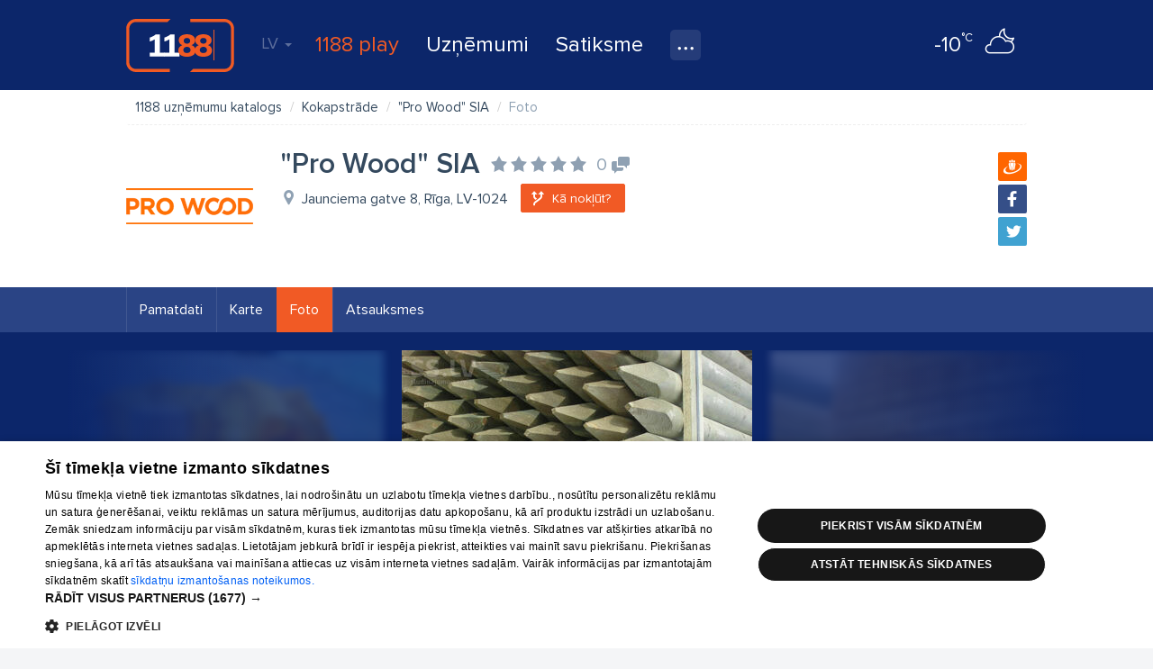

--- FILE ---
content_type: text/html; charset=UTF-8
request_url: https://www.1188.lv/katalogs/kokapstrade-2883/pro-wood-sia-557434/foto
body_size: 48600
content:
<!DOCTYPE html>
<html lang="lv">
<head>
    <meta charset="UTF-8"/>
    <meta name="viewport" content="width=device-width, initial-scale=1.0, maximum-scale=1.0, user-scalable=no">
    <meta name="theme-color" content="rgb(0,92,150)">
    <title>&quot;Pro Wood&quot; SIA foto - 1188 uzņēmumu katalogs</title>
    <meta name="description" content="Fotogrāfijas no &quot;Pro Wood&quot; SIA. Apskatiet &quot;Pro Wood&quot; SIA nosūtītās fotogrāfijas.">
<link href="/v4/assets/99fed6fd/assets/owl.carousel.min.css?v=1671790134" rel="stylesheet">
<link href="/v4/assets/304fe86b/css/infopage-gallery.css?v=1671790140" rel="stylesheet">
<link href="/v4/assets/74ec5449/css/bootstrap.css?v=1671790134" rel="stylesheet">
<link href="//fonts.googleapis.com/css?family=Roboto:300,400,500,700|Ubuntu:400,500,700&amp;subset=latin-ext,cyrillic" rel="stylesheet">
<link href="/v4/css/app.min.css?v=1762289882" rel="stylesheet">
<link href="//fonts.googleapis.com/css?family=Roboto+Slab:400,700&amp;amp;subset=latin-ext,cyrillic" rel="stylesheet">
<link href="/v4/css/infopage.min.css?v=1762289882" rel="stylesheet">
<link href="/v4/css/catalog.min.css?v=1762289882" rel="stylesheet">
<style>
            #delfi-adx-2199623 {
                position: fixed;
                bottom: 0;
                left: 0;
                right: 0;
                width: 100%;
                max-width: 100vw;
                background-color: #fff;
                z-index: 9998;
                box-shadow: 0 -2px 10px rgba(0, 0, 0, 0.1);
                text-align: center;
                display: none;
                padding: 10px 0;
                overflow: hidden;
                height: auto;
                min-height: 90px;
                box-sizing: border-box;
            }

            #delfi-adx-2199623 .adform-floor-content {
                position: relative;
                width: 100%;
                max-width: 100%;
                height: auto;
                overflow: hidden;
                text-align: center;
                box-sizing: border-box;
                padding: 0 10px;
                margin: 0 auto;
            }

            /* Iframe wrapper container */
            #delfi-adx-2199623 .adform-iframe-wrapper {
                width: 100% !important;
                max-width: 100% !important;
                overflow: hidden !important;
                position: relative;
                box-sizing: border-box;
                margin: 0 auto;
                flex-shrink: 0;
                flex-grow: 1;
                min-width: 0;
            }

            /* Iframe styling - original dimensions preserved, scaled via transform */
            #delfi-adx-2199623 .adform-iframe-wrapper iframe {
                display: block !important;
                margin: 0 !important;
                padding: 0 !important;
                border: none !important;
                transform-origin: top left !important;
                box-sizing: border-box !important;
                max-width: none !important;
                max-height: none !important;
            }

            /* Even narrower screens */
            @media (max-width: 768px) {
                #delfi-adx-2199623 {
                    padding: 5px 0;
                }
                #delfi-adx-2199623 .adform-floor-content {
                    padding: 0 5px;
                }
            }

            #delfi-adx-2199623 .adform-floor-close {
                position: absolute;
                top: -15px;
                right: 15px;
                width: 30px;
                height: 30px;
                border-radius: 50%;
                background-color: rgba(0, 0, 0, 0.7);
                border: 2px solid #fff;
                cursor: pointer;
                display: flex;
                align-items: center;
                justify-content: center;
                z-index: 1;
            }

            #delfi-adx-2199623 .adform-floor-close:before,
            #delfi-adx-2199623 .adform-floor-close:after {
                content: '';
                position: absolute;
                width: 15px;
                height: 2px;
                background-color: #fff;
            }

            #delfi-adx-2199623 .adform-floor-close:before {
                transform: rotate(45deg);
            }

            #delfi-adx-2199623 .adform-floor-close:after {
                transform: rotate(-45deg);
            }

            #adform-floor-adsense {
                position: fixed;
                bottom: 0;
                left: 0;
                right: 0;
                width: 100%;
                max-width: 100vw;
                background-color: #fff;
                z-index: 9998;
                box-shadow: 0 -2px 10px rgba(0, 0, 0, 0.1);
                text-align: center;
                display: none;
                padding: 10px 0;
                overflow: hidden;
                box-sizing: border-box;
            }

            @media (max-width: 695px) {
                #delfi-adx-2199623,
                #adform-floor-adsense {
                    display: none !important;
                }
            }
        </style>                <!-- Google Tag Manager -->
    <script>(function(w,d,s,l,i){w[l]=w[l]||[];w[l].push({'gtm.start':
                new Date().getTime(),event:'gtm.js'});var f=d.getElementsByTagName(s)[0],
            j=d.createElement(s),dl=l!='dataLayer'?'&l='+l:'';j.async=true;j.src=
            'https://www.googletagmanager.com/gtm.js?id='+i+dl;f.parentNode.insertBefore(j,f);
        })(window,document,'script','dataLayer','GTM-569RRMW');
    </script>
    <!-- End Google Tag Manager -->
    <script type="application/javascript" src="https://ced.sascdn.com/tag/3323/smart.js" async></script>
        <script>
        // Load Adform script only once
        if (!window.adformtag) {
            var adformScript = document.createElement('script');
            adformScript.src = '//s1.adform.net/banners/scripts/adx.js';
            adformScript.async = true;
            document.head.appendChild(adformScript);
        }
    </script>
        </head>
<body><!-- Google Tag Manager (noscript) -->
<noscript>
    <iframe src="https://www.googletagmanager.com/ns.html?id=GTM-569RRMW" height="0" width="0" style="display:none;visibility:hidden"></iframe>
</noscript>
<!-- End Google Tag Manager (noscript) -->

    <div class="banner wallpaper-top">
    <div class="container-fluid">
            </div>
</div>
<div id="delfi-adx-2199623" 
     class="adform-floor-ad" 
     data-adform-type="floor_ad" 
     data-adform-id="2199623"
     style="display: none;">
    <div class="adform-floor-close" onclick="document.getElementById('delfi-adx-2199623').style.display='none';"></div>
    <div class="adform-floor-content">
        <!-- Adform content will be inserted here -->
    </div>
</div>

<div id="adform-floor-adsense" style="display: none;">
    <!-- AdSense fallback will be inserted here -->
    <ins class="adsbygoogle"
         style="display:inline-block;width:970px;height:90px"
         data-ad-client="pub-1066444100463751"
         data-ad-slot="1188LV00_Pixel_visas_lapas"></ins>
</div>
<div class="page-container">
    <div id="nav-tabs">
    <div class="container-fluid">
        <a id="nav-logo" href="https://www.1188.lv/" title="Atpakaļ uz sākumlapu">1188</a>
        <div id="header-menu-mob" data-icon="menu">
            <select onchange="if(this.value === 'https://play.1188.lv') { window.open(this.value, '_blank'); } else if (this.value) { window.location.href = this.value }">
                <option hidden selected></option>
                <option value="https://play.1188.lv">1188 play</option>
                                    <option value="https://www.1188.lv/zinas/kategorija/izklaide/15">Izklaide</option>
                                <option value="https://www.1188.lv/katalogs">Uzņēmumi</option>
                <option value="https://www.1188.lv/satiksme">Satiksme</option>
                <option value="https://www.1188.lv/varda-dienas">Vārda dienas</option>
                <option value="https://www.1188.lv/laika-zinas">Laika ziņas</option>
                <option value="https://www.1188.lv/zinas/360tv-zinnesi-kontakti/25348 ">360 Ziņas kontakti</option>
                <option value="https://www.1188.lv/iesaka/tv">TV programma</option>
                <option value="https://www.1188.lv/iesaka/kino">Kino</option>
                <option value="https://www.1188.lv/iesaka/horoskopi">Horoskopi</option>
            </select>
        </div>
        <div class="menu">
            <div id="lang-nav" class="dropdown">
    <a data-toggle="dropdown" aria-haspopup="true" aria-expanded="false" data-language="lv">LV <span class="caret"></span></a>
    <ul class="dropdown-menu">
                    <li><a href="https://www.1188.lv/katalogs/kokapstrade-2883/pro-wood-sia-557434/foto" data-language="lv">LV</a></li>
                    <li><a href="https://www.1188.lv/en/catalog/kokapstrade-2883/pro-wood-sia-557434/photo" data-language="en">EN</a></li>
                    <li><a href="https://www.1188.lv/ru/katalog/kokapstrade-2883/pro-wood-sia-557434/foto" data-language="ru">RU</a></li>
            </ul>
</div>
            <ul>
                <li class="play-portal"><a href="https://play.1188.lv" target="_blank">1188 play</a></li>
                <li><a href="https://www.1188.lv/katalogs">Uzņēmumi</a></li>
                <li><a href="https://www.1188.lv/satiksme">Satiksme</a>
                </li>
                <li class="dropdown">
                    <a class="icon" data-icon="nav-more" data-toggle="dropdown" aria-haspopup="true"
                       aria-expanded="false" title="Visi pakalpojumi"></a>
                    <ul class="dropdown-menu">
                        <li>
                            <a href="https://www.1188.lv/laika-zinas">Laika ziņas</a>
                        </li>
                        <li>
                            <a href="https://www.1188.lv/varda-dienas">Vārda dienas</a>
                        </li>
                        <li>
                            <a href="https://www.1188.lv/zinas/360tv-zinnesi-kontakti/25348">360 Ziņas kontakti</a>
                        </li>
                        <li>
                            <a href="https://www.1188.lv/iesaka/tv">TV programma</a>
                        </li>
                        <li>
                            <a href="https://www.1188.lv/iesaka/kino">Kino</a>
                        </li>
                        <li>
                            <a href="https://www.1188.lv/iesaka/horoskopi">Horoskopi</a>
                        </li>
                    </ul>
                </li>
            </ul>
        </div>
        <div class="today-weather">
    <a href="https://www.1188.lv/laika-zinas/riga">
        <span data-icon="wicon" class="n moon c2"></span>
        <span class="temp"><strong>-10</strong><span>°C</span></span>
    </a>
</div>    </div>
</div>
    <div class="page-content">
        <div id="catalog-header">
    <div class="container-fluid">
        <div class="form-container">
            <form id="catalog-header-form" action="https://www.1188.lv/katalogs/meklet" method="get">            <div class="form-group label-inside what field-what-autocomplete">
<label class="control-label" for="infopagesearch-what">Ko?</label>
<input type="search" id="what-autocomplete" class="form-control" name="InfopageSearch[what]" autocomplete="off" placeholder="produkts, pakalpojums, uzņēmums">

<p class="help-block help-block-error"></p>
</div>
            <div class="form-group label-inside where">
                <input type="hidden" id="infopagesearch-vzd_code" name="InfopageSearch[vzd_code]" data-input="vzd_code">                <label class="control-label" for="where">Kur?</label>
                <input type="search" id="where-autocomplete" class="form-control" name="where" placeholder="Piem. Dārzciems, Rīga" autocomplete="off">            </div>
            <button type="submit" class="btn btn-success" title="Meklēt">Meklēt</button>
            </form>        </div>
    </div>
</div>

<div id="catalog">
    
<section id="infopage" class="catalog-content yp">
        <header id="company-header">
    <div class="container-fluid">
        <ul class="breadcrumb"><li itemscope itemtype="http://data-vocabulary.org/Breadcrumb"><a href="https://www.1188.lv/katalogs" itemprop="url"><span itemprop="title">1188 uzņēmumu katalogs</span></a></li>
<li itemscope itemtype="http://data-vocabulary.org/Breadcrumb"><a href="https://www.1188.lv/katalogs/kokapstrade-2883" itemprop="url"><span itemprop="title">Kokapstrāde</span></a></li>
<li itemscope itemtype="http://data-vocabulary.org/Breadcrumb"><a href="https://www.1188.lv/katalogs/kokapstrade-2883/pro-wood-sia-557434" itemprop="url"><span itemprop="title">&quot;Pro Wood&quot; SIA</span></a></li>
<li class="active"><span>Foto</span></li>
</ul>    </div>

    
    <div class="container-fluid">
        <div class="company-header-info">
                            <div class="logo">
                    <a href="https://www.1188.lv/katalogs/kokapstrade-2883/pro-wood-sia-557434">
                        <img src="//img.1188.lv/v4/202505/947/965/3/8f5f4d68b3e7561a452247715ac71149.png" alt="&quot;Pro Wood&quot; SIA" title="&quot;Pro Wood&quot; SIA">
                    </a>
                </div>
                        <div class="info">
                
<div class="share">
    <a data-icon="draugiem" class="share-button" href="javascript:" target="popup" data-url="https://www.draugiem.lv/say/ext/add.php?url=https%3A%2F%2Fwww.1188.lv%2Fkatalogs%2Fkokapstrade-2883%2Fpro-wood-sia-557434&title=%22Pro+Wood%22+SIA1188+uz%C5%86%C4%93mumu+katalogs"></a>
    <a data-icon="facebook" class="share-button" href="javascript:" target="popup" data-url="https://www.facebook.com/sharer/sharer.php?u=https%3A%2F%2Fwww.1188.lv%2Fkatalogs%2Fkokapstrade-2883%2Fpro-wood-sia-557434&title=%22Pro+Wood%22+SIA1188+uz%C5%86%C4%93mumu+katalogs&picture=http%3A%2F%2Fimg.1188.lv%2Fv4%2F202505%2F947%2F965%2F4%2Ffe1cab6adae5dc4a5995c6f138056c8b.png"></a>
    <a data-icon="twitter" class="share-button" href="javascript:" target="popup" data-url="https://twitter.com/intent/tweet?url=https%3A%2F%2Fwww.1188.lv%2Fkatalogs%2Fkokapstrade-2883%2Fpro-wood-sia-557434&text=RT%20%401188%20%22Pro+Wood%22+SIA1188+uz%C5%86%C4%93mumu+katalogs"></a>
</div>
                <h1 class="title">
                    <span class="name">&quot;Pro Wood&quot; SIA</span>
                    <a class="rating" href="https://www.1188.lv/atsauksmes/pro-wood-sia/557434" title="Vidējais vērtējums:" data-score="0"><span class="comments empty-comments" title="0 komentāri" data-icon="comments">0</span></a>                </h1>
                <div class="address" data-icon="address">
                    Jaunciema gatve 8, Rīga, LV-1024                </div>
                <div class="buttons">
                                                                        <a id="direction-btn" class="btn btn-warning" href="https://www.1188.lv/satiksme/marsruta-planotajs?to_lat=57.00441742&amp;to_lng=24.26124191&amp;from=Nor%C4%81di+s%C4%81kumpunktu&amp;from_lat=56.9496487&amp;from_lng=24.1051864&amp;search=1&amp;to=%22Pro+Wood%22+SIA" data-icon="direction"><span>Kā nokļūt?</span></a>                                                            </div>
                                            </div>
        </div>
    </div>
</header>    
    <nav id="infopage-tabs" class="sticky">
        <div class="container-fluid">
            <ul class="nav nav-pills"><li><a href="https://www.1188.lv/katalogs/kokapstrade-2883/pro-wood-sia-557434">Pamatdati</a></li>
<li><a href="https://www.1188.lv/katalogs/kokapstrade-2883/pro-wood-sia-557434/karte">Karte</a></li>
<li class="active"><a href="https://www.1188.lv/katalogs/kokapstrade-2883/pro-wood-sia-557434/foto">Foto</a></li>
<li><a href="https://www.1188.lv/atsauksmes/pro-wood-sia/557434">Atsauksmes</a></li></ul>        </div>
    </nav>
    
    <div id="infopage-gallery-slider" class="photo">
        <div class="container-fluid">
            <div class="owl-carousel">
                                    <div class="item item-photo" data-hash="1">
    <img src="//img.1188.lv/v4/202505/947/966/4/4fb0494b11d200a03decc4b0f7720e32.jpg" alt="">
            <span class="pic-title">koka meti</span>
    </div>                                    <div class="item item-photo" data-hash="2">
    <img src="//img.1188.lv/v4/202505/947/967/4/03e9fea8deb774c6b09c712c41464cf7.jpg" alt="">
            <span class="pic-title">celtniecības dēļi</span>
    </div>                                    <div class="item item-photo" data-hash="3">
    <img src="//img.1188.lv/v4/202505/947/968/4/467e879cba225af6afa4919b14e66999.jpg" alt="">
            <span class="pic-title">terases dēļi</span>
    </div>                                    <div class="item item-photo" data-hash="4">
    <img src="//img.1188.lv/v4/202505/947/969/4/06ee3ef90daa6cc7d9fbe7813511509c.jpg" alt="">
            <span class="pic-title">žoga dēļi</span>
    </div>                                    <div class="item item-photo" data-hash="5">
    <img src="//img.1188.lv/v4/202505/947/970/4/29936b95ce306cad8bd5ad69239da0bb.jpg" alt="">
            <span class="pic-title">sibīrijas lapegles apdares dēļi</span>
    </div>                                    <div class="item item-photo" data-hash="6">
    <img src="//img.1188.lv/v4/202505/947/971/4/54ca2f1dec6476c6149e28267d69a85a.jpg" alt="">
            <span class="pic-title">ēvelēti dēļi</span>
    </div>                                    <div class="item item-photo" data-hash="7">
    <img src="//img.1188.lv/v4/202505/947/972/4/8acb20f84d09f4e20ccf1dd18a31722b.jpg" alt="">
            <span class="pic-title">grīdas dēļi</span>
    </div>                                    <div class="item item-photo" data-hash="8">
    <img src="//img.1188.lv/v4/202505/947/973/4/5631e6295142be98946323020803f774.jpg" alt="">
            <span class="pic-title">blockhouse dēļi</span>
    </div>                                    <div class="item item-photo" data-hash="9">
    <img src="//img.1188.lv/v4/202505/947/974/4/ae45c795a66d1872069f712cfa21ceb3.jpg" alt="">
            <span class="pic-title">MNI</span>
    </div>                                    <div class="item item-photo" data-hash="10">
    <img src="//img.1188.lv/v4/202505/947/975/4/663c6871a7405ea093056e28f56b9691.jpg" alt="">
            <span class="pic-title">SONATA</span>
    </div>                                    <div class="item item-photo" data-hash="11">
    <img src="//img.1188.lv/v4/202505/947/976/4/e38cad154637d2b0a6253c6893761a9f.jpg" alt="">
            <span class="pic-title">INDIA HOUSE</span>
    </div>                                    <div class="item item-photo" data-hash="12">
    <img src="//img.1188.lv/v4/202505/947/977/4/3f431bdd3d7967a86c90f19c1ec42cf5.jpg" alt="">
            <span class="pic-title">107 SH AMBER</span>
    </div>                                    <div class="item item-photo" data-hash="13">
    <img src="//img.1188.lv/v4/202505/947/978/4/0945e43922b5cd6f923c2b9ddc3ca9f7.jpg" alt="">
            <span class="pic-title">minērālvate</span>
    </div>                                    <div class="item item-photo" data-hash="14">
    <img src="//img.1188.lv/v4/202505/947/979/4/ffc284d4a345e0f1021af5a89b117598.jpg" alt="">
            <span class="pic-title">OSB 3 plāksnes</span>
    </div>                                    <div class="item item-photo" data-hash="15">
    <img src="//img.1188.lv/v4/202505/947/980/4/826841c8f99205583672c69fe416d1ca.jpg" alt="">
            <span class="pic-title">celtniecības plēves</span>
    </div>                                    <div class="item item-photo" data-hash="16">
    <img src="//img.1188.lv/v4/202505/947/981/4/a4029869a3e660e09fce6800fbf1259a.jpg" alt="">
            <span class="pic-title">kokskaidu granulas</span>
    </div>                                    <div class="item item-photo" data-hash="17">
    <img src="//img.1188.lv/v4/202505/947/982/4/99b5128d876a4dc026c51af0f061e0f7.jpg" alt="">
            <span class="pic-title">apkures ogles</span>
    </div>                                    <div class="item item-photo" data-hash="18">
    <img src="//img.1188.lv/v4/202505/947/983/4/1c4b2bfabc55ab904cb0dc17d89c91c5.jpg" alt="">
            <span class="pic-title">malka</span>
    </div>                            </div>
        </div>
    </div>
    </section>
</div>
    </div>
    <footer id="footer">
    <div class="container-fluid">
        <div class="left">
            <form class="form" role="form" method="get" action="https://www.1188.lv/katalogs/meklet">
                <div class="form-group">
                    <input type="search" autocomplete="off" class="form-control " name="InfopageSearch[what]" placeholder="Ko vēlies uzzināt?">
                </div>
                <button type="submit" class="btn icon-only" data-icon="search" title="Meklēt">Meklēt</button>
            </form>
            <nav id="footer-nav" class="row hidden-xs">
                <ul class="col-sm-4">
                    <li><a href="https://www.1188.lv/zinas/1188-pakalpojumi/2148">Par mums</a></li>
                    <li><a href="https://www.1188.lv/par-mums/reklama">Reklāma</a></li>
                    <li><a href="https://www.1188.lv/par-mums/biznesam">Biznesa klientiem</a></li>
                    <li><a href="https://www.1188.lv/par-mums/tarifi">Tarifi</a></li>
                    <li><a href="https://www.1188.lv/privatuma-politika">Privātuma politika</a></li>
                    <li><a href="javascript:CookieScript.instance.show()">Sīkdatņu iestatījumi</a></li>
                    <li><a href="https://www.1188.lv/zinas/sikdatnu-lietosanas-noteikumi-interneta-vietne-1188-lv/5991">Sīkdatņu lietošanas noteikumi</a></li>
                    <li><a href="https://www.1188.lv/komentaru-noteikumi">Komentāru pievienošana</a></li>
                </ul>
                <ul class="col-sm-4">
                    <li><a href="https://www.1188.lv/katalogs">Uzņēmumi</a></li>
                    <li><a href="https://www.1188.lv/satiksme">Autobusi, vilcieni, starptautiskie reisi</a></li>
                    <li><a href="https://www.1188.lv/satiksme/starppilsetu-autobusi">Autobusu biļetes</a></li>
                    <li><a href="https://www.1188.lv/satiksme/vilcieni">Vilcienu biļetes</a></li>
                </ul>
                <ul class="col-sm-4">
                    <li><a href="https://www.1188.lv/iesaka/kino">Kinoteātros</a></li>
                    <li><a href="https://www.1188.lv/iesaka/tv">TV programma</a></li>
                    <li><a href="https://www.1188.lv/liguma-noteikumi">Līguma noteikumi</a></li>
                    <li><a href="https://www.1188.lv/zinas/360tv-zinnesi-kontakti/25348">360 Ziņas kontakti</a></li>
                </ul>
            </nav>
            <div id="footer-nav-mob" class="hidden visible-xs" data-icon="menu">
                <select onchange="if (this.value) window.location.href=this.value">
                    <option hidden selected></option>
                    <optgroup label="">
                        <option value="https://www.1188.lv/zinas/1188-pakalpojumi/2148">Par mums</option>
                        <option value="https://www.1188.lv/par-mums/reklama">Reklāma</option>
                        <option value="https://www.1188.lv/par-mums/biznesam">Biznesa klientiem</option>
                        <option value="https://www.1188.lv/par-mums/tarifi">Tarifi</option>
                        <option value="https://www.1188.lv/privatuma-politika">Privātuma politika</option>
                        <option value="https://www.1188.lv/zinas/sikdatnu-lietosanas-noteikumi-interneta-vietne-1188-lv/5991">Sīkdatņu lietošanas noteikumi</option>
                        <option value="https://www.1188.lv/komentaru-noteikumi">Komentāru pievienošana</option>
                    </optgroup>
                    <optgroup label="">
                        <option value="https://www.1188.lv/katalogs">Uzņēmumi</option>
                        <option value="https://www.1188.lv/satiksme">Autobusi, vilcieni, starptautiskie reisi</option>
                        <option value="https://www.1188.lv/satiksme/starppilsetu-autobusi">Autobusu biļetes</option>
                        <option value="https://www.1188.lv/satiksme/vilcieni">Vilcienu biļetes</option>
                    </optgroup>
                    <optgroup label="">
                        <option value="https://www.1188.lv/iesaka/tv">TV programma</option>
                        <option value="https://www.1188.lv/iesaka/kino">Kinoteātros</option>
                        <option value="https://www.1188.lv/liguma-noteikumi">Līguma noteikumi</option>
                        <option value="https://www.1188.lv/zinas/360tv-zinnesi-kontakti/25348">360 Ziņas kontakti</option>
                    </optgroup>
                </select>
            </div>
            <div class="add-company">
                <a class="btn btn-block btn-warning btn-lg" data-icon="next" href="https://www.1188.lv/katalogs/registret-uznemumu">Piesaki savu uzņēmumu</a>
                <p class="notes">Ja tavs uzņēmums nav mūsu datubāzē, aizpildi vienkāršu formu.</p>
            </div>
        </div>
        <div class="right">
            <div class="copyright">
                <p class="text-wrap">1188 datu bāzes, tās daļas vai datu bāzē iekļautās informācijas, vai informācijas daļas pavairošana vai izplatīšana jebkādā formā stingri aizliegta. Tāpat arī ir aizliegta lejupielāde automātiskā režīmā. Jebkura 1188 web lapā publicētā materiāla pārpublicēšana ir kategoriski aizliegta bez 1188 web lapas redakcijas atļaujas.</p>
                <p>Portāla palīdzības dienests: e-pasts - <a href="mailto:info@1188.lv" title="Palīdzības dienesta e-pasta adrese">info@1188.lv</a><br>
                    Izstrādāts <a href="https://www.tet.lv/par-tet/par-mums/zimoli">SIA Helio Media</a> 2004-2026</p>
            </div>
            <ul class="soc-icons">
                <li><a data-icon="facebook" target="_blank" href="//www.facebook.com/1188.lv"></a></li>
                <li><a data-icon="draugiem" target="_blank" href="//www.draugiem.lv/1188"></a></li>
                <li><a data-icon="twitter" target="_blank" href="//twitter.com/1188"></a></li>
                <li><a data-icon="google" target="_blank" href="//plus.google.com/u/1/116153303316815609354"></a></li>
            </ul>
        </div>
    </div>
</footer>
</div>
    <div id="sas_93629"></div>
    <script type="application/javascript">
        var sas = sas || {};
        sas.cmd = sas.cmd || [];
        sas.cmd.push(
            function () {
                sas.call(
                    { siteId: 287038, pageId: 1315282, formatId: 93629, tagId: "sas_93629" },
                    { networkId: 3323, domain: "https://www14.smartadserver.com" /*, onNoad: function() {} */ }
                );
            }
        );
    </script>
    <!-- Load Delfi script after jQuery and StickyAsset are ready -->
    <script>
        (function() {
            // Check if Delfi script is already loaded
            if (window.delfi_afp && window.delfi_afp.push && typeof window.delfi_afp.push === 'function') {
                return; // Already loaded
            }
            
            var loadAttempts = 0;
            var maxAttempts = 50; // 5 seconds max (50 * 100ms)
            
            // Wait for jQuery and sticky plugin to be available
            function loadDelfiScript() {
                loadAttempts++;
                
                if (loadAttempts > maxAttempts) {
                    console.warn('Delfi script loading timeout - jQuery or StickyAsset not available');
                    return;
                }
                
                if (typeof jQuery !== 'undefined' && typeof jQuery.fn.sticky === 'function') {
                    // Check if script is already in DOM
                    var existingScript = document.querySelector('script[src*="delfi.lv"]');
                    if (existingScript) {
                        return; // Already loading or loaded
                    }
                    
                    var script = document.createElement('script');
                    script.src = '//g.delfi.lv/scms/?g=d20-barebone';
                    script.async = true;
                    script.onerror = function() {
                        console.warn('Failed to load Delfi script');
                    };
                    document.head.appendChild(script);
                } else {
                    // Retry after a short delay
                    setTimeout(loadDelfiScript, 100);
                }
            }
            
            // Start checking when DOM is ready
            if (document.readyState === 'loading') {
                document.addEventListener('DOMContentLoaded', loadDelfiScript);
            } else {
                loadDelfiScript();
            }
        })();
    </script>
<script src="/v4/assets/8077fdfa/jquery.js?v=1671790134"></script>
<script src="/v4/assets/dfe40772/mgcode.helpers.js?v=1671790134"></script>
<script src="/v4/assets/64bfb2a1/js/share-buttons.js?v=1671790140"></script>
<script src="/v4/js/booknow-widget.js?v=1762289882"></script>
<script src="/v4/js/booknow-button.js?v=1762289882"></script>
<script src="/v4/assets/9597c567/bootstrap-tabdrop.js?v=1671790134"></script>
<script src="/v4/assets/99fed6fd/owl.carousel.min.js?v=1671790134"></script>
<script src="/v4/assets/304fe86b/js/infopage-gallery.js?v=1671790140"></script>
<script src="/v4/assets/74ec5449/js/bootstrap.js?v=1671790134"></script>
<script src="/v4/assets/726d7060/jquery.browser.min.js?v=1671790134"></script>
<script src="/v4/assets/94715c1f/jquery.sticky.js?v=1671790134"></script>
<script src="/v4/js/main.js?v=1762289882"></script>
<script src="/v4/js/catalog.js?v=1762289882"></script>
<script src="/v4/assets/63d53ca6/typeahead.bundle.min.js?v=1671790134"></script>
<script src="/v4/assets/28a7c820/js/vzd-search.js?v=1671790140"></script>
<script src="/v4/assets/304fe86b/js/catalog-header-form.js?v=1671790140"></script>
<script>
            if (!window.delfi_afp) {
                window.delfi_afp = { banners: [] };
            }
            if (!window.delfi_afp.push) {
                window.delfi_afp.push = function(options) {
                    if (!this.banners) {
                        this.banners = [];
                    }
                    this.banners.push(options);
                };
            }
        
            // Only show on desktop
            if (window.innerWidth >= 696) {
                window.delfi_afp.push({
                    dom: 'delfi-adx-2199623',
                    mid: parseInt('2199623', 10),
                    lazyload: false,
                    widthAtLeast: 696,
                });
            }
        
            let adformLoaded = false;
            let adformEmpty = false;
            let adsenseShown = false;
            let fallbackTimer = null;

            // Function to show AdSense fallback
            const showAdSenseFallback = function() {
                if (!adformLoaded || adformEmpty) {
                    const adsenseContainer = document.getElementById('adform-floor-adsense');
                    const adformContainer = document.getElementById('delfi-adx-2199623');

                    if (adsenseContainer && !adsenseShown) {
                        // Hide Adform container if it exists
                        if (adformContainer) {
                            adformContainer.style.display = 'none';
                        }

                        // Show AdSense container
                        adsenseContainer.style.display = 'block';
                        adsenseShown = true;

                        // Insert AdSense ad
                        (adsbygoogle = window.adsbygoogle || []).push({
                            google_ad_client: 'pub-1066444100463751',
                            google_ad_slot: '1188LV00_Pixel_visas_lapas',
                            google_ad_width: 970,
                            google_ad_height: 90
                        });
                    }
                }
            };

            // Start fallback timer
            fallbackTimer = setTimeout(function() {
                if (!adformLoaded) {
                    showAdSenseFallback();
                }
            }, 3000);

            // Handle Adform load
            window.adformtag = window.adformtag || [];
            window.adformtag.push(function() {
                window.adformtag.onLoaded(parseInt('2199623', 10), function(element) {
                    adformLoaded = true;
                    clearTimeout(fallbackTimer);

                    const banner = document.getElementById('delfi-adx-2199623');
                    if (element.isEmpty) {
                        adformEmpty = true;
                        if (banner) {
                            banner.style.display = 'none';
                        }
                        showAdSenseFallback();
                    } else {
                        if (banner) {
                            banner.style.display = 'block';
                        }
                        // Hide AdSense if it was shown
                        const adsenseContainer = document.getElementById('adform-floor-adsense');
                        if (adsenseContainer) {
                            adsenseContainer.style.display = 'none';
                        }
                    }
                });
            });

            // Additional fallback check - if DOM has content but onLoaded didn't fire
            let domChecks = 0;
            const checkDomContent = function() {
                const banner = document.getElementById('delfi-adx-2199623');
                if (banner) {
                    const hasContent = banner.children.length > 0 || banner.innerHTML.trim().length > 0;
                    if (hasContent && !adformLoaded) {
                        // Content found but onLoaded didn't fire
                        adformLoaded = true;
                        clearTimeout(fallbackTimer);
                        banner.style.display = 'block';
                    } else if (!hasContent && domChecks < 3 && !adformLoaded) {
                        // No content yet, check again
                        domChecks++;
                        setTimeout(checkDomContent, 3000);
                    } else if (!hasContent && domChecks >= 3 && !adformLoaded) {
                        // No content after multiple checks
                        showAdSenseFallback();
                    }
                }
            };

            // Start DOM content check after a delay
            setTimeout(checkDomContent, 1000);

            // Reusable function to scale iframes using CSS transform
            function scaleIframes(containerElement, designedWidth, designedHeight) {
                if (!containerElement) return;

                const iframes = containerElement.querySelectorAll('iframe');
                        iframes.forEach(function(iframe) {
                    // Get iframe's original dimensions
                    // First check data attributes (persisted dimensions)
                    let iframeWidth = parseInt(iframe.getAttribute('data-original-width'));
                    let iframeHeight = parseInt(iframe.getAttribute('data-original-height'));
                    
                    // If not in data attributes, get from width/height attributes
                    if (!iframeWidth || !iframeHeight) {
                        iframeWidth = parseInt(iframe.getAttribute('width')) || iframeWidth;
                        iframeHeight = parseInt(iframe.getAttribute('height')) || iframeHeight;
                    }
                    
                    // If still not available, try to get from computed dimensions
                    if (!iframeWidth || !iframeHeight) {
                        iframeWidth = iframeWidth || iframe.offsetWidth || iframe.scrollWidth || designedWidth;
                        iframeHeight = iframeHeight || iframe.offsetHeight || iframe.scrollHeight || designedHeight;
                    }

                    // Use designed dimensions as fallback
                    if (!iframeWidth) iframeWidth = designedWidth;
                    if (!iframeHeight) iframeHeight = designedHeight;
                    
                    // Store dimensions in data attributes so they persist
                    iframe.setAttribute('data-original-width', iframeWidth);
                    iframe.setAttribute('data-original-height', iframeHeight);

                    // Get or create wrapper container
                    let wrapper = iframe.parentElement;
                    if (!wrapper || !wrapper.classList.contains('adform-iframe-wrapper')) {
                        wrapper = document.createElement('div');
                        wrapper.className = 'adform-iframe-wrapper';
                        iframe.parentNode.insertBefore(wrapper, iframe);
                        wrapper.appendChild(iframe);
                    }

                    // Get container width (account for padding)
                    const content = containerElement.closest('.adform-floor-content') || containerElement;
                    const contentWidth = content.offsetWidth || content.clientWidth;
                    // Account for padding: 10px on each side = 20px total
                    const containerWidth = contentWidth > 0 ? contentWidth - 20 : window.innerWidth - 20;

                    // Ensure wrapper has full width of its parent (use percentage)
                    wrapper.style.width = '100%';
                    wrapper.style.maxWidth = '100%';
                    wrapper.style.overflow = 'hidden';
                    wrapper.style.position = 'relative';
                    wrapper.style.boxSizing = 'border-box';
                    wrapper.style.margin = '0 auto';
                    wrapper.style.flexShrink = '0';
                    wrapper.style.flexGrow = '1';
                    wrapper.style.minWidth = '0';

                    // Force a reflow to get accurate width
                    void wrapper.offsetWidth;

                    // Get actual wrapper width after it's been sized
                    // Use the calculated container width (accounting for padding)
                    const actualWrapperWidth = containerWidth;

                    // Calculate scale = containerWidth / designedWidth
                    const scale = actualWrapperWidth > 0 && iframeWidth > 0 ? Math.min(actualWrapperWidth / iframeWidth, 1) : 1;

                    // Debug logging (remove in production)
                    console.log('Adform FloorAd scaling:', {
                        iframeWidth: iframeWidth,
                        iframeHeight: iframeHeight,
                        containerWidth: containerWidth,
                        actualWrapperWidth: actualWrapperWidth,
                        designedWidth: designedWidth,
                        scale: scale
                    });

                    // Apply transform to iframe (keep original dimensions unchanged)
                    // Use setProperty with !important to prevent Adform from overwriting
                    iframe.style.setProperty('width', iframeWidth + 'px', 'important');
                    iframe.style.setProperty('height', iframeHeight + 'px', 'important');
                    iframe.style.setProperty('transform', 'scale(' + scale + ')', 'important');
                    iframe.style.setProperty('transform-origin', 'top left', 'important');
                    iframe.style.setProperty('display', 'block', 'important');
                    iframe.style.setProperty('margin', '0', 'important');
                    iframe.style.setProperty('padding', '0', 'important');
                    iframe.style.setProperty('border', 'none', 'important');
                    iframe.style.setProperty('box-sizing', 'border-box', 'important');
                    iframe.style.setProperty('max-width', 'none', 'important');
                    iframe.style.setProperty('max-height', 'none', 'important');

                    // Set wrapper height to accommodate scaled iframe
                    wrapper.style.height = (iframeHeight * scale) + 'px';

                    // Function to reapply scaling (used by observers and load event)
                    const reapplyScaling = function() {
                        // Get stored dimensions from data attributes
                        const storedWidth = parseInt(iframe.getAttribute('data-original-width')) || iframeWidth;
                        const storedHeight = parseInt(iframe.getAttribute('data-original-height')) || iframeHeight;
                        
                        const currentContentWidth = content.offsetWidth || content.clientWidth;
                        const currentContainerWidth = currentContentWidth > 0 ? currentContentWidth - 20 : window.innerWidth - 20;
                        
                        // Force reflow
                        void wrapper.offsetWidth;
                        
                        // Recalculate scale using stored dimensions
                        const currentScale = currentContainerWidth > 0 && storedWidth > 0 ? Math.min(currentContainerWidth / storedWidth, 1) : 1;
                        
                        // Reapply all styles with !important
                        iframe.style.setProperty('width', storedWidth + 'px', 'important');
                        iframe.style.setProperty('height', storedHeight + 'px', 'important');
                        iframe.style.setProperty('transform', 'scale(' + currentScale + ')', 'important');
                        iframe.style.setProperty('transform-origin', 'top left', 'important');
                        iframe.style.setProperty('max-width', 'none', 'important');
                        iframe.style.setProperty('max-height', 'none', 'important');
                        wrapper.style.height = (storedHeight * currentScale) + 'px';
                    };

                    // Add load event listener
                    iframe.addEventListener('load', reapplyScaling, { once: true });

                    // Watch for style changes on iframe (in case Adform overwrites)
                    const iframeStyleObserver = new MutationObserver(function(mutations) {
                        let needsReapply = false;
                        mutations.forEach(function(mutation) {
                            if (mutation.type === 'attributes' && mutation.attributeName === 'style') {
                                // Check if transform was removed or changed
                                const currentTransform = window.getComputedStyle(iframe).transform;
                                if (!currentTransform || currentTransform === 'none' || !currentTransform.includes('scale')) {
                                    needsReapply = true;
                                }
                            }
                        });
                        if (needsReapply) {
                            setTimeout(reapplyScaling, 10);
                        }
                    });

                    // Observe iframe for style attribute changes
                    iframeStyleObserver.observe(iframe, { 
                        attributes: true, 
                        attributeFilter: ['style'] 
                    });
                });
            }

            // Function to scale floor ad content
            function scaleFloorAdContent() {
                const banner = document.getElementById('delfi-adx-2199623');
                if (banner && banner.style.display !== 'none') {
                    const content = banner.querySelector('.adform-floor-content');
                    if (content) {
                        // Use requestAnimationFrame to ensure layout is complete
                        requestAnimationFrame(function() {
                            // Floor ad designed dimensions are 970x90px
                            scaleIframes(content, 970, 90);
                        });
                    }
                }
            }

            // Debounced scaling function
            let lastScaleTime = 0;
            let scaleTimeout = null;
            const debouncedScale = function() {
                const now = Date.now();
                if (now - lastScaleTime < 100) {
                    clearTimeout(scaleTimeout);
                    scaleTimeout = setTimeout(function() {
                        requestAnimationFrame(scaleFloorAdContent);
                        lastScaleTime = Date.now();
                    }, 150);
                } else {
                    requestAnimationFrame(scaleFloorAdContent);
                    lastScaleTime = now;
                }
            };

            // Run scaling function multiple times to catch content at different load times
            [100, 500, 1000, 2000].forEach(function(delay) {
                setTimeout(debouncedScale, delay);
            });

            // Also run on window resize
            window.addEventListener('resize', debouncedScale, { passive: true });

            // Run when banner is shown
            const observer = new MutationObserver(function(mutations) {
                let shouldScale = false;
                mutations.forEach(function(mutation) {
                    if (mutation.type === 'attributes' && mutation.attributeName === 'style') {
                        const banner = document.getElementById('delfi-adx-2199623');
                        if (banner && banner.style.display !== 'none') {
                            shouldScale = true;
                        }
                    }
                    // Watch for iframe additions or any node additions
                    if (mutation.type === 'childList' && mutation.addedNodes.length > 0) {
                        // Check if any added node is an iframe or contains an iframe
                        Array.from(mutation.addedNodes).forEach(function(node) {
                            if (node.nodeType === 1) { // Element node
                                if (node.tagName === 'IFRAME' || node.querySelector && node.querySelector('iframe')) {
                                    shouldScale = true;
                                }
                            }
                        });
                    }
                });
                
                if (shouldScale) {
                    const banner = document.getElementById('delfi-adx-2199623');
                    if (banner && banner.style.display !== 'none') {
                        // Small delay to ensure iframe is fully in DOM
                        setTimeout(function() {
                            debouncedScale();
                        }, 50);
                    }
                }
            });

            const banner = document.getElementById('delfi-adx-2199623');
            if (banner) {
                observer.observe(banner, { 
                    attributes: true, 
                    attributeFilter: ['style'],
                    childList: true,
                    subtree: true
                });
            }
        </script>
<script>jQuery(function ($) {
$('.share').shareButtons([]);

    $("#infopage-tabs .nav").tabdrop();
    $("#infopage-tabs").addClass("tabdrop-ready");

$('#infopage-gallery-slider').infopageGallery([]);
$.post("https://www.1188.lv/v4/lv/catalog/infopage/track-view", {id:557434});
jQuery('#where-autocomplete').vzdSearch({"url":"https:\/\/api.1188.lv\/v3\/vzd\/vzd\/search?types%5B0%5D=104\u0026types%5B1%5D=105\u0026types%5B2%5D=106\u0026types%5B3%5D=113\u0026types%5B4%5D=201\u0026types%5B5%5D=107\u0026types%5B6%5D=108"});
$('#catalog-header-form').catalogHeaderForm({"currentLang":"lv","branchUrl":"https://api.1188.lv/v3/catalog/search/autocomplete"});
});</script></body></html>


--- FILE ---
content_type: application/javascript; charset=utf-8
request_url: https://www.1188.lv/v4/assets/304fe86b/js/infopage-gallery.js?v=1671790140
body_size: 1608
content:
(function ($) {
    $.fn.infopageGallery = function (method) {
        if (methods[method]) {
            return methods[method].apply(this, Array.prototype.slice.call(arguments, 1));
        } else if (typeof method === 'object' || !method) {
            return methods.init.apply(this, arguments);
        } else {
            $.error('Method ' + method + ' does not exist');
            return false;
        }
    };

    var defaultSettings = {};

    var settings = {};

    var methods = {
        init: function (options) {
            return this.each(function () {
                settings = $.extend({}, defaultSettings, options || {});
                methods._initGallery.apply(this);
            });
        },

        _initGallery: function () {
            var owl = $('#infopage-gallery-slider .owl-carousel');
            owl.owlCarousel({
                items:1,
                autoHeight:true,
                startPosition: 'URLHash',
                center:true,
                margin:20,
                loop:true,
                nav:true,
                video:false,
                dots:true,
                responsive:{
                    0:{autoWidth:false,nav:false},
                    660:{autoWidth:true}
                }
            });
            $(document).keyup(function (event) {
                if (event.keyCode == 37) {
                    owl.trigger('prev.owl.carousel');
                }
                else if (event.keyCode == 39) {
                    owl.trigger('next.owl.carousel');
                }

            });
        }
    };
})(jQuery);

--- FILE ---
content_type: application/javascript; charset=utf-8
request_url: https://www.1188.lv/v4/assets/64bfb2a1/js/share-buttons.js?v=1671790140
body_size: 955
content:
(function ($) {
    $.fn.shareButtons = function (method) {
        if (methods[method]) {
            return methods[method].apply(this, Array.prototype.slice.call(arguments, 1));
        } else if (typeof method === 'object' || !method) {
            return methods.init.apply(this, arguments);
        } else {
            $.error('Method ' + method + ' does not exist');
            return false;
        }
    };

    var defaultSettings = {};
    var settings = {};

    var methods = {
        init: function (options) {
            return this.each(function () {
                settings = $.extend({}, defaultSettings, options || {});

                methods._initButtons.apply(this);
            });
        },

        _initButtons: function () {
            $('.share-button').on('click', function () {
                window.open($(this).data('url'),'popup','width=600,height=600'); return false;
            });
        }
    };
})(jQuery);